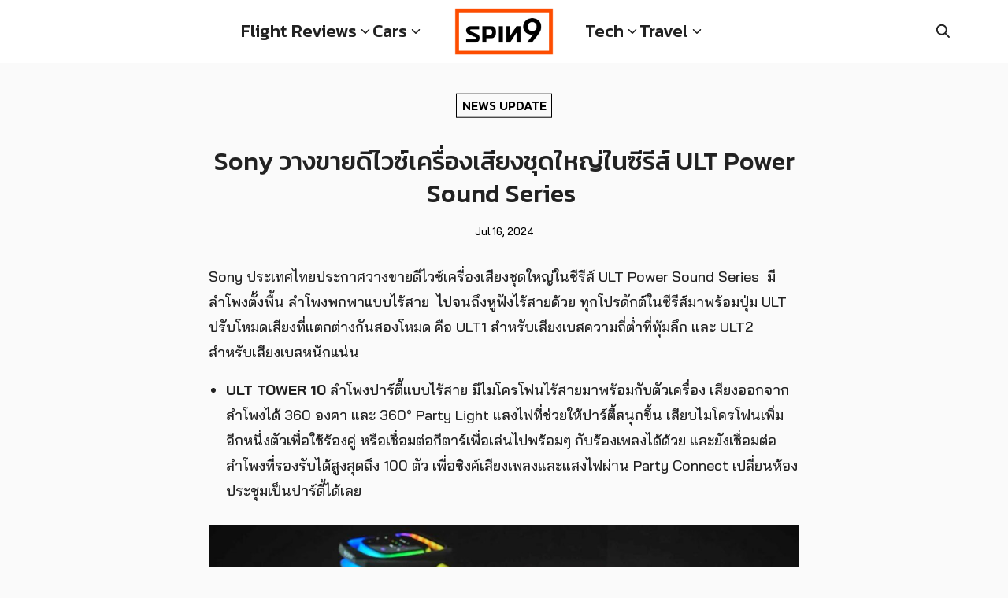

--- FILE ---
content_type: text/html; charset=UTF-8
request_url: https://spin9.me/2024/07/16/sony-ult-power-sound-series-th-prices/
body_size: 13961
content:
<!DOCTYPE html><html lang="en-US"><head><meta charset="UTF-8"><meta name="viewport" content="width=device-width, initial-scale=1"><link rel="profile" href="http://gmpg.org/xfn/11"><meta name='robots' content='index, follow, max-image-preview:large, max-snippet:-1, max-video-preview:-1' /><style>img:is([sizes="auto" i], [sizes^="auto," i]) { contain-intrinsic-size: 3000px 1500px }</style> <script defer id="google_gtagjs-js-consent-mode-data-layer" src="[data-uri]"></script> <title>Sony วางขายดีไวซ์เครื่องเสียงชุดใหญ่ในซีรีส์ ULT Power Sound Series </title><meta name="description" content="Sony ประเทศไทยประกาศวางขายดีไวซ์เครื่องเสียงชุดใหญ่ในซีรีส์ ULT Power Sound Series  มีลำโพงตั้งพื้น ลำโพงพกพาแบบไร้สาย  ไปจนถึงหูฟังไร้สายด้วย ทุกโปรดักต์ในซีรีส์มาพร้อมปุ่ม ULT ปรับโหมดเสียงที่แตกต่างกันสองโหมด คือ ULT1 สำหรับเสียงเบสความถี่ต่ำที่ทุ้มลึก และ ULT2 สำหรับเสียงเบสหนักแน่น" /><link rel="canonical" href="https://spin9.me/2024/07/16/sony-ult-power-sound-series-th-prices/" /><meta property="og:locale" content="en_US" /><meta property="og:type" content="article" /><meta property="og:title" content="Sony วางขายดีไวซ์เครื่องเสียงชุดใหญ่ในซีรีส์ ULT Power Sound Series " /><meta property="og:description" content="Sony ประเทศไทยประกาศวางขายดีไวซ์เครื่องเสียงชุดใหญ่ในซีรีส์ ULT Power Sound Series  มีลำโพงตั้งพื้น ลำโพงพกพาแบบไร้สาย  ไปจนถึงหูฟังไร้สายด้วย ทุกโปรดักต์ในซีรีส์มาพร้อมปุ่ม ULT ปรับโหมดเสียงที่แตกต่างกันสองโหมด คือ ULT1 สำหรับเสียงเบสความถี่ต่ำที่ทุ้มลึก และ ULT2 สำหรับเสียงเบสหนักแน่น" /><meta property="og:url" content="https://spin9.me/2024/07/16/sony-ult-power-sound-series-th-prices/" /><meta property="og:site_name" content="spin9.me" /><meta property="article:published_time" content="2024-07-16T11:39:20+00:00" /><meta property="article:modified_time" content="2024-07-16T11:39:21+00:00" /><meta property="og:image" content="https://spin9.me/wp-content/uploads/2024/07/Pic_Sony-ULT-Power-SOUND-Massive-Bass.-Ultimate-Vibe-05.jpg" /><meta property="og:image:width" content="1800" /><meta property="og:image:height" content="1200" /><meta property="og:image:type" content="image/jpeg" /><meta name="author" content="Content Editor" /><meta name="twitter:label1" content="Written by" /><meta name="twitter:data1" content="Content Editor" /><meta name="twitter:label2" content="Est. reading time" /><meta name="twitter:data2" content="2 minutes" /> <script type="application/ld+json" class="yoast-schema-graph">{"@context":"https://schema.org","@graph":[{"@type":"Article","@id":"https://spin9.me/2024/07/16/sony-ult-power-sound-series-th-prices/#article","isPartOf":{"@id":"https://spin9.me/2024/07/16/sony-ult-power-sound-series-th-prices/"},"author":{"name":"Content Editor","@id":"https://spin9.me/#/schema/person/510ed0ca35d0e096b650f4817a760adc"},"headline":"Sony วางขายดีไวซ์เครื่องเสียงชุดใหญ่ในซีรีส์ ULT Power Sound Series ","datePublished":"2024-07-16T11:39:20+00:00","dateModified":"2024-07-16T11:39:21+00:00","mainEntityOfPage":{"@id":"https://spin9.me/2024/07/16/sony-ult-power-sound-series-th-prices/"},"wordCount":58,"publisher":{"@id":"https://spin9.me/#organization"},"image":{"@id":"https://spin9.me/2024/07/16/sony-ult-power-sound-series-th-prices/#primaryimage"},"thumbnailUrl":"https://spin9.me/wp-content/uploads/2024/07/Pic_Sony-ULT-Power-SOUND-Massive-Bass.-Ultimate-Vibe-05.jpg","keywords":["Sony","ULT Power Sound Series"],"articleSection":["News Update","Press Release","tech"],"inLanguage":"en-US"},{"@type":"WebPage","@id":"https://spin9.me/2024/07/16/sony-ult-power-sound-series-th-prices/","url":"https://spin9.me/2024/07/16/sony-ult-power-sound-series-th-prices/","name":"Sony วางขายดีไวซ์เครื่องเสียงชุดใหญ่ในซีรีส์ ULT Power Sound Series ","isPartOf":{"@id":"https://spin9.me/#website"},"primaryImageOfPage":{"@id":"https://spin9.me/2024/07/16/sony-ult-power-sound-series-th-prices/#primaryimage"},"image":{"@id":"https://spin9.me/2024/07/16/sony-ult-power-sound-series-th-prices/#primaryimage"},"thumbnailUrl":"https://spin9.me/wp-content/uploads/2024/07/Pic_Sony-ULT-Power-SOUND-Massive-Bass.-Ultimate-Vibe-05.jpg","datePublished":"2024-07-16T11:39:20+00:00","dateModified":"2024-07-16T11:39:21+00:00","description":"Sony ประเทศไทยประกาศวางขายดีไวซ์เครื่องเสียงชุดใหญ่ในซีรีส์ ULT Power Sound Series  มีลำโพงตั้งพื้น ลำโพงพกพาแบบไร้สาย  ไปจนถึงหูฟังไร้สายด้วย ทุกโปรดักต์ในซีรีส์มาพร้อมปุ่ม ULT ปรับโหมดเสียงที่แตกต่างกันสองโหมด คือ ULT1 สำหรับเสียงเบสความถี่ต่ำที่ทุ้มลึก และ ULT2 สำหรับเสียงเบสหนักแน่น","breadcrumb":{"@id":"https://spin9.me/2024/07/16/sony-ult-power-sound-series-th-prices/#breadcrumb"},"inLanguage":"en-US","potentialAction":[{"@type":"ReadAction","target":["https://spin9.me/2024/07/16/sony-ult-power-sound-series-th-prices/"]}]},{"@type":"ImageObject","inLanguage":"en-US","@id":"https://spin9.me/2024/07/16/sony-ult-power-sound-series-th-prices/#primaryimage","url":"https://spin9.me/wp-content/uploads/2024/07/Pic_Sony-ULT-Power-SOUND-Massive-Bass.-Ultimate-Vibe-05.jpg","contentUrl":"https://spin9.me/wp-content/uploads/2024/07/Pic_Sony-ULT-Power-SOUND-Massive-Bass.-Ultimate-Vibe-05.jpg","width":1800,"height":1200},{"@type":"BreadcrumbList","@id":"https://spin9.me/2024/07/16/sony-ult-power-sound-series-th-prices/#breadcrumb","itemListElement":[{"@type":"ListItem","position":1,"name":"Home","item":"https://spin9.me/"},{"@type":"ListItem","position":2,"name":"Sony วางขายดีไวซ์เครื่องเสียงชุดใหญ่ในซีรีส์ ULT Power Sound Series "}]},{"@type":"WebSite","@id":"https://spin9.me/#website","url":"https://spin9.me/","name":"spin9.me","description":"tech.lifestyle.travel","publisher":{"@id":"https://spin9.me/#organization"},"potentialAction":[{"@type":"SearchAction","target":{"@type":"EntryPoint","urlTemplate":"https://spin9.me/?s={search_term_string}"},"query-input":{"@type":"PropertyValueSpecification","valueRequired":true,"valueName":"search_term_string"}}],"inLanguage":"en-US"},{"@type":"Organization","@id":"https://spin9.me/#organization","name":"spin9.me","url":"https://spin9.me/","logo":{"@type":"ImageObject","inLanguage":"en-US","@id":"https://spin9.me/#/schema/logo/image/","url":"https://spin9.me/wp-content/uploads/2021/12/spin9og.jpg","contentUrl":"https://spin9.me/wp-content/uploads/2021/12/spin9og.jpg","width":1500,"height":785,"caption":"spin9.me"},"image":{"@id":"https://spin9.me/#/schema/logo/image/"}},{"@type":"Person","@id":"https://spin9.me/#/schema/person/510ed0ca35d0e096b650f4817a760adc","name":"Content Editor","image":{"@type":"ImageObject","inLanguage":"en-US","@id":"https://spin9.me/#/schema/person/image/","url":"https://secure.gravatar.com/avatar/7527366d1e40de2874884aab9a7c69f6c25f1223ae6e96fa25376b2c53403ba3?s=96&d=mm&r=g","contentUrl":"https://secure.gravatar.com/avatar/7527366d1e40de2874884aab9a7c69f6c25f1223ae6e96fa25376b2c53403ba3?s=96&d=mm&r=g","caption":"Content Editor"}}]}</script> <link rel='dns-prefetch' href='//www.googletagmanager.com' /><link rel='dns-prefetch' href='//pagead2.googlesyndication.com' /><link rel="alternate" type="application/rss+xml" title="spin9.me &raquo; Sony วางขายดีไวซ์เครื่องเสียงชุดใหญ่ในซีรีส์ ULT Power Sound Series  Comments Feed" href="https://spin9.me/2024/07/16/sony-ult-power-sound-series-th-prices/feed/" /> <script defer src="[data-uri]"></script> <style id='wp-emoji-styles-inline-css' type='text/css'>img.wp-smiley, img.emoji {
		display: inline !important;
		border: none !important;
		box-shadow: none !important;
		height: 1em !important;
		width: 1em !important;
		margin: 0 0.07em !important;
		vertical-align: -0.1em !important;
		background: none !important;
		padding: 0 !important;
	}</style><link rel='stylesheet' id='wp-block-library-css' href='https://spin9.me/wp-includes/css/dist/block-library/style.min.css?ver=6.8.2' type='text/css' media='all' /><style id='global-styles-inline-css' type='text/css'>:root{--wp--preset--aspect-ratio--square: 1;--wp--preset--aspect-ratio--4-3: 4/3;--wp--preset--aspect-ratio--3-4: 3/4;--wp--preset--aspect-ratio--3-2: 3/2;--wp--preset--aspect-ratio--2-3: 2/3;--wp--preset--aspect-ratio--16-9: 16/9;--wp--preset--aspect-ratio--9-16: 9/16;--wp--preset--color--black: #000000;--wp--preset--color--cyan-bluish-gray: #abb8c3;--wp--preset--color--white: #ffffff;--wp--preset--color--pale-pink: #f78da7;--wp--preset--color--vivid-red: #cf2e2e;--wp--preset--color--luminous-vivid-orange: #ff6900;--wp--preset--color--luminous-vivid-amber: #fcb900;--wp--preset--color--light-green-cyan: #7bdcb5;--wp--preset--color--vivid-green-cyan: #00d084;--wp--preset--color--pale-cyan-blue: #8ed1fc;--wp--preset--color--vivid-cyan-blue: #0693e3;--wp--preset--color--vivid-purple: #9b51e0;--wp--preset--color--color-1: #000000;--wp--preset--color--color-2: #ff4d00;--wp--preset--color--color-3: #0047ab;--wp--preset--color--color-4: #ffffff;--wp--preset--color--color-5: #fafafa;--wp--preset--color--color-6: #333;--wp--preset--color--text-1: #222222;--wp--preset--color--text-2: #000000;--wp--preset--color--bg-1: #fafafa;--wp--preset--color--bg-2: #f5f5f7;--wp--preset--color--border-1: #d5d5d7;--wp--preset--color--border-2: #e5e5e7;--wp--preset--gradient--vivid-cyan-blue-to-vivid-purple: linear-gradient(135deg,rgba(6,147,227,1) 0%,rgb(155,81,224) 100%);--wp--preset--gradient--light-green-cyan-to-vivid-green-cyan: linear-gradient(135deg,rgb(122,220,180) 0%,rgb(0,208,130) 100%);--wp--preset--gradient--luminous-vivid-amber-to-luminous-vivid-orange: linear-gradient(135deg,rgba(252,185,0,1) 0%,rgba(255,105,0,1) 100%);--wp--preset--gradient--luminous-vivid-orange-to-vivid-red: linear-gradient(135deg,rgba(255,105,0,1) 0%,rgb(207,46,46) 100%);--wp--preset--gradient--very-light-gray-to-cyan-bluish-gray: linear-gradient(135deg,rgb(238,238,238) 0%,rgb(169,184,195) 100%);--wp--preset--gradient--cool-to-warm-spectrum: linear-gradient(135deg,rgb(74,234,220) 0%,rgb(151,120,209) 20%,rgb(207,42,186) 40%,rgb(238,44,130) 60%,rgb(251,105,98) 80%,rgb(254,248,76) 100%);--wp--preset--gradient--blush-light-purple: linear-gradient(135deg,rgb(255,206,236) 0%,rgb(152,150,240) 100%);--wp--preset--gradient--blush-bordeaux: linear-gradient(135deg,rgb(254,205,165) 0%,rgb(254,45,45) 50%,rgb(107,0,62) 100%);--wp--preset--gradient--luminous-dusk: linear-gradient(135deg,rgb(255,203,112) 0%,rgb(199,81,192) 50%,rgb(65,88,208) 100%);--wp--preset--gradient--pale-ocean: linear-gradient(135deg,rgb(255,245,203) 0%,rgb(182,227,212) 50%,rgb(51,167,181) 100%);--wp--preset--gradient--electric-grass: linear-gradient(135deg,rgb(202,248,128) 0%,rgb(113,206,126) 100%);--wp--preset--gradient--midnight: linear-gradient(135deg,rgb(2,3,129) 0%,rgb(40,116,252) 100%);--wp--preset--font-size--small: 13px;--wp--preset--font-size--medium: 20px;--wp--preset--font-size--large: 36px;--wp--preset--font-size--x-large: 42px;--wp--preset--spacing--20: 0.44rem;--wp--preset--spacing--30: 0.67rem;--wp--preset--spacing--40: 1rem;--wp--preset--spacing--50: 1.5rem;--wp--preset--spacing--60: 2.25rem;--wp--preset--spacing--70: 3.38rem;--wp--preset--spacing--80: 5.06rem;--wp--preset--shadow--natural: 6px 6px 9px rgba(0, 0, 0, 0.2);--wp--preset--shadow--deep: 12px 12px 50px rgba(0, 0, 0, 0.4);--wp--preset--shadow--sharp: 6px 6px 0px rgba(0, 0, 0, 0.2);--wp--preset--shadow--outlined: 6px 6px 0px -3px rgba(255, 255, 255, 1), 6px 6px rgba(0, 0, 0, 1);--wp--preset--shadow--crisp: 6px 6px 0px rgba(0, 0, 0, 1);}:where(.is-layout-flex){gap: 0.5em;}:where(.is-layout-grid){gap: 0.5em;}body .is-layout-flex{display: flex;}.is-layout-flex{flex-wrap: wrap;align-items: center;}.is-layout-flex > :is(*, div){margin: 0;}body .is-layout-grid{display: grid;}.is-layout-grid > :is(*, div){margin: 0;}:where(.wp-block-columns.is-layout-flex){gap: 2em;}:where(.wp-block-columns.is-layout-grid){gap: 2em;}:where(.wp-block-post-template.is-layout-flex){gap: 1.25em;}:where(.wp-block-post-template.is-layout-grid){gap: 1.25em;}.has-black-color{color: var(--wp--preset--color--black) !important;}.has-cyan-bluish-gray-color{color: var(--wp--preset--color--cyan-bluish-gray) !important;}.has-white-color{color: var(--wp--preset--color--white) !important;}.has-pale-pink-color{color: var(--wp--preset--color--pale-pink) !important;}.has-vivid-red-color{color: var(--wp--preset--color--vivid-red) !important;}.has-luminous-vivid-orange-color{color: var(--wp--preset--color--luminous-vivid-orange) !important;}.has-luminous-vivid-amber-color{color: var(--wp--preset--color--luminous-vivid-amber) !important;}.has-light-green-cyan-color{color: var(--wp--preset--color--light-green-cyan) !important;}.has-vivid-green-cyan-color{color: var(--wp--preset--color--vivid-green-cyan) !important;}.has-pale-cyan-blue-color{color: var(--wp--preset--color--pale-cyan-blue) !important;}.has-vivid-cyan-blue-color{color: var(--wp--preset--color--vivid-cyan-blue) !important;}.has-vivid-purple-color{color: var(--wp--preset--color--vivid-purple) !important;}.has-black-background-color{background-color: var(--wp--preset--color--black) !important;}.has-cyan-bluish-gray-background-color{background-color: var(--wp--preset--color--cyan-bluish-gray) !important;}.has-white-background-color{background-color: var(--wp--preset--color--white) !important;}.has-pale-pink-background-color{background-color: var(--wp--preset--color--pale-pink) !important;}.has-vivid-red-background-color{background-color: var(--wp--preset--color--vivid-red) !important;}.has-luminous-vivid-orange-background-color{background-color: var(--wp--preset--color--luminous-vivid-orange) !important;}.has-luminous-vivid-amber-background-color{background-color: var(--wp--preset--color--luminous-vivid-amber) !important;}.has-light-green-cyan-background-color{background-color: var(--wp--preset--color--light-green-cyan) !important;}.has-vivid-green-cyan-background-color{background-color: var(--wp--preset--color--vivid-green-cyan) !important;}.has-pale-cyan-blue-background-color{background-color: var(--wp--preset--color--pale-cyan-blue) !important;}.has-vivid-cyan-blue-background-color{background-color: var(--wp--preset--color--vivid-cyan-blue) !important;}.has-vivid-purple-background-color{background-color: var(--wp--preset--color--vivid-purple) !important;}.has-black-border-color{border-color: var(--wp--preset--color--black) !important;}.has-cyan-bluish-gray-border-color{border-color: var(--wp--preset--color--cyan-bluish-gray) !important;}.has-white-border-color{border-color: var(--wp--preset--color--white) !important;}.has-pale-pink-border-color{border-color: var(--wp--preset--color--pale-pink) !important;}.has-vivid-red-border-color{border-color: var(--wp--preset--color--vivid-red) !important;}.has-luminous-vivid-orange-border-color{border-color: var(--wp--preset--color--luminous-vivid-orange) !important;}.has-luminous-vivid-amber-border-color{border-color: var(--wp--preset--color--luminous-vivid-amber) !important;}.has-light-green-cyan-border-color{border-color: var(--wp--preset--color--light-green-cyan) !important;}.has-vivid-green-cyan-border-color{border-color: var(--wp--preset--color--vivid-green-cyan) !important;}.has-pale-cyan-blue-border-color{border-color: var(--wp--preset--color--pale-cyan-blue) !important;}.has-vivid-cyan-blue-border-color{border-color: var(--wp--preset--color--vivid-cyan-blue) !important;}.has-vivid-purple-border-color{border-color: var(--wp--preset--color--vivid-purple) !important;}.has-vivid-cyan-blue-to-vivid-purple-gradient-background{background: var(--wp--preset--gradient--vivid-cyan-blue-to-vivid-purple) !important;}.has-light-green-cyan-to-vivid-green-cyan-gradient-background{background: var(--wp--preset--gradient--light-green-cyan-to-vivid-green-cyan) !important;}.has-luminous-vivid-amber-to-luminous-vivid-orange-gradient-background{background: var(--wp--preset--gradient--luminous-vivid-amber-to-luminous-vivid-orange) !important;}.has-luminous-vivid-orange-to-vivid-red-gradient-background{background: var(--wp--preset--gradient--luminous-vivid-orange-to-vivid-red) !important;}.has-very-light-gray-to-cyan-bluish-gray-gradient-background{background: var(--wp--preset--gradient--very-light-gray-to-cyan-bluish-gray) !important;}.has-cool-to-warm-spectrum-gradient-background{background: var(--wp--preset--gradient--cool-to-warm-spectrum) !important;}.has-blush-light-purple-gradient-background{background: var(--wp--preset--gradient--blush-light-purple) !important;}.has-blush-bordeaux-gradient-background{background: var(--wp--preset--gradient--blush-bordeaux) !important;}.has-luminous-dusk-gradient-background{background: var(--wp--preset--gradient--luminous-dusk) !important;}.has-pale-ocean-gradient-background{background: var(--wp--preset--gradient--pale-ocean) !important;}.has-electric-grass-gradient-background{background: var(--wp--preset--gradient--electric-grass) !important;}.has-midnight-gradient-background{background: var(--wp--preset--gradient--midnight) !important;}.has-small-font-size{font-size: var(--wp--preset--font-size--small) !important;}.has-medium-font-size{font-size: var(--wp--preset--font-size--medium) !important;}.has-large-font-size{font-size: var(--wp--preset--font-size--large) !important;}.has-x-large-font-size{font-size: var(--wp--preset--font-size--x-large) !important;}
:where(.wp-block-post-template.is-layout-flex){gap: 1.25em;}:where(.wp-block-post-template.is-layout-grid){gap: 1.25em;}
:where(.wp-block-columns.is-layout-flex){gap: 2em;}:where(.wp-block-columns.is-layout-grid){gap: 2em;}
:root :where(.wp-block-pullquote){font-size: 1.5em;line-height: 1.6;}</style><link rel='stylesheet' id='atw-posts-style-sheet-css' href='https://spin9.me/wp-content/plugins/show-posts/atw-posts-style.min.css?ver=1.8.1' type='text/css' media='all' /><link rel='stylesheet' id='p-m-css' href='https://spin9.me/wp-content/cache/autoptimize/css/autoptimize_single_68f68ef80b8a42e296416b6c3e08d2b6.css?ver=3.4.5' type='text/css' media='all' /><link rel='stylesheet' id='p-d-css' href='https://spin9.me/wp-content/cache/autoptimize/css/autoptimize_single_4e1580e4f829a7dbec4fab1689638617.css?ver=3.4.5' type='text/css' media='(min-width: 1024px)' />  <script defer type="text/javascript" src="https://www.googletagmanager.com/gtag/js?id=G-YP3S7FB536" id="google_gtagjs-js"></script> <script defer id="google_gtagjs-js-after" src="[data-uri]"></script> <link rel="https://api.w.org/" href="https://spin9.me/wp-json/" /><link rel="alternate" title="JSON" type="application/json" href="https://spin9.me/wp-json/wp/v2/posts/10970" /><link rel="EditURI" type="application/rsd+xml" title="RSD" href="https://spin9.me/xmlrpc.php?rsd" /><meta name="generator" content="WordPress 6.8.2" /><link rel='shortlink' href='https://spin9.me/?p=10970' /><link rel="alternate" title="oEmbed (JSON)" type="application/json+oembed" href="https://spin9.me/wp-json/oembed/1.0/embed?url=https%3A%2F%2Fspin9.me%2F2024%2F07%2F16%2Fsony-ult-power-sound-series-th-prices%2F" /><link rel="alternate" title="oEmbed (XML)" type="text/xml+oembed" href="https://spin9.me/wp-json/oembed/1.0/embed?url=https%3A%2F%2Fspin9.me%2F2024%2F07%2F16%2Fsony-ult-power-sound-series-th-prices%2F&#038;format=xml" /><meta name="generator" content="Site Kit by Google 1.160.1" /><link rel="preconnect" href="https://fonts.googleapis.com"><link rel="preconnect" href="https://fonts.gstatic.com" crossorigin><link href="https://fonts.googleapis.com/css2?family=Bai Jamjuree:wght@500;700&display=swap" rel="stylesheet"><link rel="preconnect" href="https://fonts.googleapis.com"><link rel="preconnect" href="https://fonts.gstatic.com" crossorigin><link href="https://fonts.googleapis.com/css2?family=Kanit:wght@500&display=swap" rel="stylesheet"><style id="plant-css" type="text/css">:root{--s-body:"Bai Jamjuree"}:root{--s-heading:"Kanit";--s-heading-weight:500}html{scroll-padding-top:calc(var(--s-head-height) + var(--s-topbar-height,0))}.site-header,div.top-bar{position:fixed}.site-header.active{filter:drop-shadow(var(--s-shadow-2))}.site-header-space{margin-bottom:var(--s-space)}body.home.page .site-header-space{margin-bottom:0}.entry-pic{padding-top: 52.5%}</style><meta name="google-adsense-platform-account" content="ca-host-pub-2644536267352236"><meta name="google-adsense-platform-domain" content="sitekit.withgoogle.com">  <script type="text/javascript" async="async" src="https://pagead2.googlesyndication.com/pagead/js/adsbygoogle.js?client=ca-pub-2263978349994359&amp;host=ca-host-pub-2644536267352236" crossorigin="anonymous"></script> <link rel="icon" href="https://spin9.me/wp-content/uploads/2025/08/cropped-favicon-32x32.png" sizes="32x32" /><link rel="icon" href="https://spin9.me/wp-content/uploads/2025/08/cropped-favicon-192x192.png" sizes="192x192" /><link rel="apple-touch-icon" href="https://spin9.me/wp-content/uploads/2025/08/cropped-favicon-180x180.png" /><meta name="msapplication-TileImage" content="https://spin9.me/wp-content/uploads/2025/08/cropped-favicon-270x270.png" /><style type="text/css" id="wp-custom-css">.site-header a {
	font-size:22px;
}

.site-header .sub-menu a {
	font-size:15px;
}

.site-header .sub-menu:before {
	display:none;
}

.current-menu-item, .current-menu-ancestor, .current_page_item, .current_page_ancestor, .current-post-parent, .current-post-ancestor {
	font-weight:inherit;
}

figure {
	margin-bottom:10px!important;
}

.single_cats {
	display:none;
}

#s {
	border:none;
	border-radius:0;
	font-size:15px;
	text-align:center;
	font-family:var(--s-heading);
	color:#000;
}

.single_tags a {
	border-radius:0;
	text-transform:uppercase!important;
} 

.s-content:hover .entry-pic img {
	transform:scale(1); 
}

.single-cat a {
	background:transparent!important;
	color:var(--s-text-2)!important;
	border:1px solid var(--s-text-2);
	border-radius:0!important;
		text-transform:uppercase!important;
}

@media only screen and (max-width:1024px) {
	.-m2 .s-content-card .entry-title {
	font-size:15px!important;
}
}

@media only screen and (min-width: 1024px) {
  .nav-toggle {
	visibility:hidden!important;
}
}</style><style id="kirki-inline-styles">@media (max-width: 719px){.site-title{font-size:20px;}.site-branding img, .site-branding svg{height:40px;}.s_social svg{width:26px;}:root{--s-head-height:60px;}}@media (min-width: 720px) and (max-width: 1023px){.site-title{font-size:24px;}.site-branding img, .site-branding svg{height:45px;}.s_social svg{width:24px;}:root{--s-head-height:60px;}}@media (min-width: 1024px){.site-title{font-size:24px;}.site-branding img, .site-branding svg{height:60px;}.s_social svg{width:24px;}:root{--s-head-height:80px;}}.site-title{font-weight:var(--s-heading-weight);}:root{--s-color-1:#000000;--s-color-2:#ff4d00;--s-color-3:#0047ab;--s-color-4:#ffffff;--s-color-5:#fafafa;--s-color-6:#333;--s-text-2:#000000;--s-bg-1:#fafafa;--s-heading-weight:500;--s-head-bg:#ffffff;--s-head-hover:#000000;--s-nav-width:380px;--s-nav-bg:#ffffff;--s-nav-text:#000000;--s-nav-hover:#000000;}body{font-weight:500;}strong{font-weight:700;}.single-related, .single-related .entry-info-overlap{background:#fafafa;}.single-related .s-content:hover h2 a{color:#000000;}@media (min-width: 720px){body.single{--s-content-width:750px;}}</style><style type="text/css" id="c4wp-checkout-css">.woocommerce-checkout .c4wp_captcha_field {
						margin-bottom: 10px;
						margin-top: 15px;
						position: relative;
						display: inline-block;
					}</style><style type="text/css" id="c4wp-v3-lp-form-css">.login #login, .login #lostpasswordform {
					min-width: 350px !important;
				}
				.wpforms-field-c4wp iframe {
					width: 100% !important;
				}</style></head><body class="wp-singular post-template-default single single-post postid-10970 single-format-standard wp-custom-logo wp-theme-plant3"> <a class="skip-link screen-reader-text" href="#content">Skip to content</a><div id="page" class="site site-page"><style>:root {
        --s-logo-space: 2.5rem;
    }

    .nav-inline {
        flex: 1;
    }

    .nav-left {
        justify-content: flex-end;
        padding-right: var(--s-logo-space);
    }

    .nav-right {
        justify-content: flex-start;
        padding-left: var(--s-logo-space);
    }

    .site-header.active {
        top: 0;
    }</style><header id="masthead" class="site-header"><div class="s-container"><div class="site-action -left"><div class="nav-toggle"><em></em></div></div><nav class="nav-panel nav-inline nav-left _desktop"><div class="menu-left-menu-container"><ul id="menu-left-menu" class="s-nav"><li id="menu-item-2191" class="menu-item menu-item-type-taxonomy menu-item-object-category menu-item-has-children menu-item-2191"><a href="https://spin9.me/category/flight-review/">Flight Reviews</a><ul class="sub-menu"><li id="menu-item-8276" class="menu-item menu-item-type-taxonomy menu-item-object-category menu-item-8276"><a href="https://spin9.me/category/flight-review/airport-and-lounge/">Airport and Lounge</a></li><li id="menu-item-8278" class="menu-item menu-item-type-taxonomy menu-item-object-category menu-item-8278"><a href="https://spin9.me/category/flight-review/business-class/">Business Class</a></li><li id="menu-item-8282" class="menu-item menu-item-type-taxonomy menu-item-object-category menu-item-8282"><a href="https://spin9.me/category/flight-review/first-class/">First Class</a></li><li id="menu-item-8280" class="menu-item menu-item-type-taxonomy menu-item-object-category menu-item-8280"><a href="https://spin9.me/category/flight-review/economy-class/">Economy Class</a></li><li id="menu-item-8281" class="menu-item menu-item-type-taxonomy menu-item-object-category menu-item-8281"><a href="https://spin9.me/category/flight-review/exclusive/">Exclusive</a></li></ul></li><li id="menu-item-798" class="menu-item menu-item-type-taxonomy menu-item-object-category menu-item-has-children menu-item-798"><a href="https://spin9.me/category/cars/">Cars</a><ul class="sub-menu"><li id="menu-item-8289" class="menu-item menu-item-type-taxonomy menu-item-object-category menu-item-8289"><a href="https://spin9.me/category/cars/auto-news/">Auto News</a></li><li id="menu-item-8290" class="menu-item menu-item-type-taxonomy menu-item-object-category menu-item-8290"><a href="https://spin9.me/category/cars/cars-review/">Cars Review</a></li></ul></li></ul></div></nav><div class="site-branding -center"> <a href="https://spin9.me/" class="custom-logo-link" rel="home"><img width="1664" height="794" src="https://spin9.me/wp-content/uploads/2025/01/spin9logo.webp" class="custom-logo" alt="spin9.me" decoding="async" fetchpriority="high" srcset="https://spin9.me/wp-content/uploads/2025/01/spin9logo.webp 1664w, https://spin9.me/wp-content/uploads/2025/01/spin9logo-300x143.webp 300w, https://spin9.me/wp-content/uploads/2025/01/spin9logo-1024x489.webp 1024w, https://spin9.me/wp-content/uploads/2025/01/spin9logo-768x366.webp 768w, https://spin9.me/wp-content/uploads/2025/01/spin9logo-1536x733.webp 1536w" sizes="(max-width: 1664px) 100vw, 1664px" /></a></div><nav class="nav-panel nav-inline nav-right _desktop"><div class="menu-right-menu-container"><ul id="menu-right-menu" class="s-nav"><li id="menu-item-14785" class="menu-item menu-item-type-taxonomy menu-item-object-category menu-item-has-children menu-item-14785"><a href="https://spin9.me/category/tech/">Tech</a><ul class="sub-menu"><li id="menu-item-14786" class="menu-item menu-item-type-taxonomy menu-item-object-category menu-item-14786"><a href="https://spin9.me/category/tech/apple/">Apple</a></li><li id="menu-item-14787" class="menu-item menu-item-type-taxonomy menu-item-object-category menu-item-14787"><a href="https://spin9.me/category/tech/computer-and-gadget/">Computer and Gadget</a></li></ul></li><li id="menu-item-14788" class="menu-item menu-item-type-taxonomy menu-item-object-category menu-item-has-children menu-item-14788"><a href="https://spin9.me/category/travel/">Travel</a><ul class="sub-menu"><li id="menu-item-14789" class="menu-item menu-item-type-taxonomy menu-item-object-category menu-item-14789"><a href="https://spin9.me/category/travel/hotel-review/">Hotel Review</a></li><li id="menu-item-14790" class="menu-item menu-item-type-taxonomy menu-item-object-category menu-item-14790"><a href="https://spin9.me/category/travel/home/">Lifestyle &#8211; Home</a></li><li id="menu-item-14791" class="menu-item menu-item-type-taxonomy menu-item-object-category menu-item-14791"><a href="https://spin9.me/category/travel/tips-tricks/">Tips &amp; Tricks</a></li></ul></li></ul></div></nav><div class="site-action -right"><div class="search-toggle search-toggle-icon"></div></div></div></header><nav class="nav-panel "><div class="nav-toggle nav-close"><em></em></div><div class="menu-mobile-menu-container"><ul id="menu-mobile-menu" class="menu"><li id="menu-item-14849" class="menu-item menu-item-type-taxonomy menu-item-object-category menu-item-has-children menu-item-14849"><a href="https://spin9.me/category/cars/">Cars</a><ul class="sub-menu"><li id="menu-item-14850" class="menu-item menu-item-type-taxonomy menu-item-object-category menu-item-14850"><a href="https://spin9.me/category/cars/auto-news/">Auto News</a></li><li id="menu-item-14851" class="menu-item menu-item-type-taxonomy menu-item-object-category menu-item-14851"><a href="https://spin9.me/category/cars/cars-review/">Cars Review</a></li><li id="menu-item-14852" class="menu-item menu-item-type-taxonomy menu-item-object-category menu-item-14852"><a href="https://spin9.me/category/cars/ev/">EV</a></li></ul></li><li id="menu-item-14853" class="menu-item menu-item-type-taxonomy menu-item-object-category menu-item-has-children menu-item-14853"><a href="https://spin9.me/category/flight-review/">Flight Review</a><ul class="sub-menu"><li id="menu-item-14854" class="menu-item menu-item-type-taxonomy menu-item-object-category menu-item-14854"><a href="https://spin9.me/category/flight-review/airplane/">Airplane</a></li><li id="menu-item-14855" class="menu-item menu-item-type-taxonomy menu-item-object-category menu-item-14855"><a href="https://spin9.me/category/flight-review/airport-and-lounge/">Airport and Lounge</a></li><li id="menu-item-14856" class="menu-item menu-item-type-taxonomy menu-item-object-category menu-item-14856"><a href="https://spin9.me/category/flight-review/budget/">Budget</a></li><li id="menu-item-14857" class="menu-item menu-item-type-taxonomy menu-item-object-category menu-item-14857"><a href="https://spin9.me/category/flight-review/business-class/">Business Class</a></li><li id="menu-item-14858" class="menu-item menu-item-type-taxonomy menu-item-object-category menu-item-14858"><a href="https://spin9.me/category/flight-review/economy-class/">Economy Class</a></li><li id="menu-item-14859" class="menu-item menu-item-type-taxonomy menu-item-object-category menu-item-14859"><a href="https://spin9.me/category/flight-review/premium-economy/">Premium Economy</a></li></ul></li><li id="menu-item-14861" class="menu-item menu-item-type-taxonomy menu-item-object-category menu-item-has-children menu-item-14861"><a href="https://spin9.me/category/tech/">Tech</a><ul class="sub-menu"><li id="menu-item-14862" class="menu-item menu-item-type-taxonomy menu-item-object-category menu-item-14862"><a href="https://spin9.me/category/tech/apple/">Apple</a></li><li id="menu-item-14863" class="menu-item menu-item-type-taxonomy menu-item-object-category menu-item-14863"><a href="https://spin9.me/category/tech/computer-and-gadget/">Computer and Gadget</a></li><li id="menu-item-14864" class="menu-item menu-item-type-taxonomy menu-item-object-category menu-item-14864"><a href="https://spin9.me/category/tech/mobile-phone/">Mobile Phone</a></li></ul></li><li id="menu-item-14865" class="menu-item menu-item-type-taxonomy menu-item-object-category menu-item-has-children menu-item-14865"><a href="https://spin9.me/category/travel/">Travel</a><ul class="sub-menu"><li id="menu-item-14866" class="menu-item menu-item-type-taxonomy menu-item-object-category menu-item-14866"><a href="https://spin9.me/category/travel/hotel-review/">Hotel Review</a></li><li id="menu-item-14867" class="menu-item menu-item-type-taxonomy menu-item-object-category menu-item-14867"><a href="https://spin9.me/category/travel/home/">Lifestyle &#8211; Home</a></li><li id="menu-item-14868" class="menu-item menu-item-type-taxonomy menu-item-object-category menu-item-14868"><a href="https://spin9.me/category/travel/tips-tricks/">Tips &amp; Tricks</a></li><li id="menu-item-14869" class="menu-item menu-item-type-taxonomy menu-item-object-category menu-item-14869"><a href="https://spin9.me/category/vantage-point/">Vantage Point</a></li></ul></li></ul></div></nav><div class="search-panel"><div class="s-container"><form role="search" method="get" class="search-form" action="https://spin9.me/" ><label class="screen-reader-text" for="s">Search for:</label><input type="search" value="" name="s" id="s" placeholder="ค้นหาเนื้อหา" /></form></div></div><div class="site-header-space"></div><div id="content" class="site-content"><div class="s-container"><main id="main" class="site-main single-main"><style>.title-space {
    height: 24px;
}</style><header class="s-title-minimal text-center"><div class="title-space"></div><div class="single-cat"><div class="posted-cat _h -button"><a href="https://spin9.me/category/news-2/">News Update</a></div></div><h1> Sony วางขายดีไวซ์เครื่องเสียงชุดใหญ่ในซีรีส์ ULT Power Sound Series </h1><div class="entry-meta single-meta"> <span class="posted-on"><time class="entry-date published" datetime="2024-07-16T18:39:20+07:00">Jul 16, 2024</time><time class="updated hide" datetime="2024-07-16T18:39:21+07:00">Jul 16, 2024</time></span></div></header><div class="single-content"><p>Sony ประเทศไทยประกาศวางขายดีไวซ์เครื่องเสียงชุดใหญ่ในซีรีส์ ULT Power Sound Series&nbsp; มีลำโพงตั้งพื้น ลำโพงพกพาแบบไร้สาย&nbsp; ไปจนถึงหูฟังไร้สายด้วย ทุกโปรดักต์ในซีรีส์มาพร้อมปุ่ม ULT ปรับโหมดเสียงที่แตกต่างกันสองโหมด คือ ULT1 สำหรับเสียงเบสความถี่ต่ำที่ทุ้มลึก และ ULT2 สำหรับเสียงเบสหนักแน่น</p><ul class="wp-block-list"><li><strong>ULT TOWER 10</strong> ลำโพงปาร์ตี้แบบไร้สาย มีไมโครโฟนไร้สายมาพร้อมกับตัวเครื่อง เสียงออกจากลำโพงได้ 360 องศา และ 360° Party Light แสงไฟที่ช่วยให้ปาร์ตี้สนุกขึ้น เสียบไมโครโฟนเพิ่มอีกหนึ่งตัวเพื่อใช้ร้องคู่ หรือเชื่อมต่อกีตาร์เพื่อเล่นไปพร้อมๆ กับร้องเพลงได้ด้วย และยังเชื่อมต่อลำโพงที่รองรับได้สูงสุดถึง 100 ตัว เพื่อซิงค์เสียงเพลงและแสงไฟผ่าน Party Connect เปลี่ยนห้องประชุมเป็นปาร์ตี้ได้เลย </li></ul><figure class="wp-block-image size-large"><a href="https://spin9.me/wp-content/uploads/2024/07/Pic_Sony-ULT-Power-SOUND-Massive-Bass.-Ultimate-Vibe-05.jpg"><img decoding="async" width="1024" height="683" src="https://spin9.me/wp-content/uploads/2024/07/Pic_Sony-ULT-Power-SOUND-Massive-Bass.-Ultimate-Vibe-05-1024x683.jpg" alt="" class="wp-image-10971" srcset="https://spin9.me/wp-content/uploads/2024/07/Pic_Sony-ULT-Power-SOUND-Massive-Bass.-Ultimate-Vibe-05-1024x683.jpg 1024w, https://spin9.me/wp-content/uploads/2024/07/Pic_Sony-ULT-Power-SOUND-Massive-Bass.-Ultimate-Vibe-05-300x200.jpg 300w, https://spin9.me/wp-content/uploads/2024/07/Pic_Sony-ULT-Power-SOUND-Massive-Bass.-Ultimate-Vibe-05-768x512.jpg 768w, https://spin9.me/wp-content/uploads/2024/07/Pic_Sony-ULT-Power-SOUND-Massive-Bass.-Ultimate-Vibe-05-1536x1024.jpg 1536w, https://spin9.me/wp-content/uploads/2024/07/Pic_Sony-ULT-Power-SOUND-Massive-Bass.-Ultimate-Vibe-05.jpg 1800w" sizes="(max-width: 1024px) 100vw, 1024px" /></a></figure><p><strong>ULT TOWER 10 วางขายในราคา 37,990 บาท</strong> </p><ul class="wp-block-list"><li><strong>ULT FIELD 7 </strong>เป็นลำโพงไร้สาย ในขนาดที่พกพาได้ ตรวจจับเสียงรบกวน และปรับเปลี่ยนการตั้งค่าเสียงโดยอัตโนมัติ ใช้งานแบตเตอรี่สูงสุด 30 ชั่วโมง รองรับ Quick Charge ใช้ได้นาน 3 ชั่วโมง เมื่อชาร์จไฟ 10 นาที มาตรฐานการกันน้ำและกันฝุ่นระดับ IP67 มีช่องต่อสำหรับกีตาร์ และจ่อไมโครโฟนร้องคาราโอเกะ รุ่นนี้มาพร้อมแสงไฟสร้างบรรยากาศ และเชื่อมลำโพงได้สูงสุด 100 ตัวด้วยเช่นกัน </li></ul><figure class="wp-block-image size-large"><a href="https://spin9.me/wp-content/uploads/2024/07/Pic_Sony-ULT-FIELD-1.jpg"><img decoding="async" width="1024" height="683" src="https://spin9.me/wp-content/uploads/2024/07/Pic_Sony-ULT-FIELD-1-1024x683.jpg" alt="" class="wp-image-10972" srcset="https://spin9.me/wp-content/uploads/2024/07/Pic_Sony-ULT-FIELD-1-1024x683.jpg 1024w, https://spin9.me/wp-content/uploads/2024/07/Pic_Sony-ULT-FIELD-1-300x200.jpg 300w, https://spin9.me/wp-content/uploads/2024/07/Pic_Sony-ULT-FIELD-1-768x512.jpg 768w, https://spin9.me/wp-content/uploads/2024/07/Pic_Sony-ULT-FIELD-1-1536x1024.jpg 1536w, https://spin9.me/wp-content/uploads/2024/07/Pic_Sony-ULT-FIELD-1.jpg 1800w" sizes="(max-width: 1024px) 100vw, 1024px" /></a></figure><p><strong>ULT FIELD 7 วางขายในราคา 16,990 บาท</strong></p><ul class="wp-block-list"><li><strong>ULT FIELD 1 </strong>ลำโพงไร้สายขนาดเล็กสุด ใช้งานได้นานสูงสุด 12 ชั่วโมง   กันน้ำกันฝุ่น IP67 มีไมโครโฟนในตัว สามารถใช้งานโทรศัพท์แบบแฮนด์ฟรีผ่านตัวลำโพง และใช้เทคโนโลยี Echo Canceling เพื่อการใช้งานโทรศัพท์มีเสียงคมชัดยิ่งขึ้นได้</li></ul><p><strong>ULT FIELD 1 มีให้เลือก 4 สี ดำ ขาวออฟไวท์ สีเทาเขียว (forest gray) และ สีส้ม วางขายในราคา 4,990 บาท </strong></p><ul class="wp-block-list"><li><strong>ULT WEAR</strong> หูฟังเฮดโฟนไร้สาย ไดรเวอร์ยูนิตขนาด 40 มิลลิเมตร ขับเคลื่อนด้วยขุมพลัง Integrated Processor V1 แบบเดียวกับในหูฟังโซนี่ซีรีส์ 1000X บวกตัดเสียงรบกวนด้วยเซ็นเซอร์ Dual Noise ตัว Bluetooth® สามารถจับคู่กับอุปกรณ์ได้พร้อมกันสองเครื่อง ใช้งานต่อเนื่องนานสูงสุด 30 ชั่วโมงเมื่อเปิดใช้ฟังก์ชั่น Noise Cancelling และใช้งานได้สูงสุด 50 ชั่วโมงเมื่อปิดฟังก์ชั่น Noise Cancelling ระบบ Quick Charge  ชาร์จไฟ 3 นาที ใช้งานต่อเนื่อง 90 นาที </li></ul><figure class="wp-block-image size-large"><a href="https://spin9.me/wp-content/uploads/2024/07/Pic_Sony-ULT-WEAR-01.jpg"><img decoding="async" width="1024" height="683" src="https://spin9.me/wp-content/uploads/2024/07/Pic_Sony-ULT-WEAR-01-1024x683.jpg" alt="" class="wp-image-10973" srcset="https://spin9.me/wp-content/uploads/2024/07/Pic_Sony-ULT-WEAR-01-1024x683.jpg 1024w, https://spin9.me/wp-content/uploads/2024/07/Pic_Sony-ULT-WEAR-01-300x200.jpg 300w, https://spin9.me/wp-content/uploads/2024/07/Pic_Sony-ULT-WEAR-01-768x512.jpg 768w, https://spin9.me/wp-content/uploads/2024/07/Pic_Sony-ULT-WEAR-01-1536x1024.jpg 1536w, https://spin9.me/wp-content/uploads/2024/07/Pic_Sony-ULT-WEAR-01.jpg 1800w" sizes="(max-width: 1024px) 100vw, 1024px" /></a></figure><p><strong>ULT WEAR มีให้เลือก 3 สีคือ ดำ ขาวออฟไวท์ และสีเทาเขียว (forest gray) วางขายในราคา 6,990 บาท</strong></p></div><div class="single-meta"><div class="single_cats s-flex _h "><svg fill="none" height="24" viewBox="0 0 24 24" width="24" xmlns="http://www.w3.org/2000/svg"><path d="m15 21.9995h-8.2c-1.68016 0-2.52024 0-3.16197-.327-.56449-.2876-1.02343-.7465-1.31105-1.311-.32698-.6418-.32698-1.4818-.32698-3.162v-10.39999c0-1.68016 0-2.52023.32698-3.16197.28762-.56449.74656-1.02343 1.31105-1.31105.64173-.32698 1.48181-.32698 3.16197-.32698h.96393c.36881 0 .55322 0 .72336.01949.88769.10167 1.68381.59374 2.17181 1.34224.0935.14346.176.3084.3409.63827.1649.32988.2474.49481.3409.63827.488.74851 1.2841 1.24057 2.1718 1.34224.1702.01949.3546.01949.7234.01949h1.7637c.9302 0 1.3953 0 1.7768.10227 1.0352.27744 1.8437 1.08596 2.1211 2.12109.1023.38159.1023.84669.1023 1.77689m-14 12.00024 1.33152-7.9891c.23749-1.425.35624-2.1374.71178-2.6721.31341-.4713.75375-.8443 1.27016-1.076.58584-.2628 1.30814-.2628 2.75274-.2628h7.1563c1.2996 0 1.9495 0 2.4117.2651.4056.2327.7169.6002.8797 1.0385.1856.4996.0787 1.1405-.1349 2.4225l-.7105 4.263c-.2375 1.425-.3563 2.1374-.7118 2.6721-.3134.4713-.7538.8443-1.2702 1.076-.5858.2628-1.3081.2628-2.7527.2628z" stroke="currentColor" stroke-linecap="round" stroke-linejoin="round" stroke-width="1.5"/></svg><span><a href="https://spin9.me/category/news-2/" rel="category tag">News Update</a>, <a href="https://spin9.me/category/press-release/" rel="category tag">Press Release</a>, <a href="https://spin9.me/category/news-2/tech-news/" rel="category tag">tech</a></span></div><div class="single_tags _h "><a href="https://spin9.me/tag/sony/" rel="tag">Sony</a> <a href="https://spin9.me/tag/ult-power-sound-series/" rel="tag">ULT Power Sound Series</a></div></div><div class="single-author"><div class="author-pic"> <a href="https://spin9.me/author/editor/" rel="author" aria-label="Author Info"> <img alt='' src='https://secure.gravatar.com/avatar/7527366d1e40de2874884aab9a7c69f6c25f1223ae6e96fa25376b2c53403ba3?s=80&#038;d=mm&#038;r=g' srcset='https://secure.gravatar.com/avatar/7527366d1e40de2874884aab9a7c69f6c25f1223ae6e96fa25376b2c53403ba3?s=160&#038;d=mm&#038;r=g 2x' class='avatar avatar-80 photo' height='80' width='80' loading='lazy' decoding='async'/> </a></div><div class="author-info"><h2 class="name"> <a href="https://spin9.me/author/editor/" rel="author" aria-label="Author Info">Content Editor</a></h2></div></div><div class="s-sec single-related alignfull"><div class="s-container"><h2 class="text-center">เนื้อหาที่เกี่ยวข้อง</h2><div class="s-grid -m1 -t2 -d3"><article id="post-15440" class="s-content s-content-card post-15440 post type-post status-publish format-standard has-post-thumbnail hentry category-news-2 category-press-release category-tech-news tag-11-11 tag-honor"><div class="entry-pic entry-pic-card"> <a href="https://spin9.me/2025/11/10/honor-official-store-x-11-11/" title="Permalink to HONOR Official Store x 11.11 ลดหนักสูงสุด 62% พร้อมโค้ดลดเพิ่ม 3,000 บาท"> <img width="750" height="375" src="https://spin9.me/wp-content/uploads/2025/11/HONOR-Official-Store-x-11.11-ดีลลดหนัก-768x384.jpg" class="attachment-medium_large size-medium_large wp-post-image" alt="" decoding="async" loading="lazy" srcset="https://spin9.me/wp-content/uploads/2025/11/HONOR-Official-Store-x-11.11-ดีลลดหนัก-768x384.jpg 768w, https://spin9.me/wp-content/uploads/2025/11/HONOR-Official-Store-x-11.11-ดีลลดหนัก-300x150.jpg 300w, https://spin9.me/wp-content/uploads/2025/11/HONOR-Official-Store-x-11.11-ดีลลดหนัก-1024x512.jpg 1024w, https://spin9.me/wp-content/uploads/2025/11/HONOR-Official-Store-x-11.11-ดีลลดหนัก.jpg 1200w" sizes="auto, (max-width: 750px) 100vw, 750px" /> </a></div><div class="entry-info entry-info-card"><h2 class="entry-title"><a href="https://spin9.me/2025/11/10/honor-official-store-x-11-11/">HONOR Official Store x 11.11 ลดหนักสูงสุด 62% พร้อมโค้ดลดเพิ่ม 3,000 บาท</a></h2><span class="posted-on"><time class="entry-date published" datetime="2025-11-10T14:23:27+07:00">Nov 10, 2025</time><time class="updated hide" datetime="2025-11-10T14:23:28+07:00">Nov 10, 2025</time></span></div></article><article id="post-15434" class="s-content s-content-card post-15434 post type-post status-publish format-standard has-post-thumbnail hentry category-auto category-news-2 category-press-release tag-zeekr tag-1476"><div class="entry-pic entry-pic-card"> <a href="https://spin9.me/2025/11/10/zeekr-power-400-kw/" title="Permalink to ZEEKR เปิดสถานีชาร์จ กำลังไฟสูงสุด 400 kW แห่งแรกในไทยที่เซ็นทรัลเวิลด์ "> <img width="750" height="500" src="https://spin9.me/wp-content/uploads/2025/11/ZEEKR-Charging-Station-2-768x512.jpeg" class="attachment-medium_large size-medium_large wp-post-image" alt="" decoding="async" loading="lazy" srcset="https://spin9.me/wp-content/uploads/2025/11/ZEEKR-Charging-Station-2-768x512.jpeg 768w, https://spin9.me/wp-content/uploads/2025/11/ZEEKR-Charging-Station-2-300x200.jpeg 300w, https://spin9.me/wp-content/uploads/2025/11/ZEEKR-Charging-Station-2-1024x683.jpeg 1024w, https://spin9.me/wp-content/uploads/2025/11/ZEEKR-Charging-Station-2-1536x1024.jpeg 1536w, https://spin9.me/wp-content/uploads/2025/11/ZEEKR-Charging-Station-2-2048x1366.jpeg 2048w" sizes="auto, (max-width: 750px) 100vw, 750px" /> </a></div><div class="entry-info entry-info-card"><h2 class="entry-title"><a href="https://spin9.me/2025/11/10/zeekr-power-400-kw/">ZEEKR เปิดสถานีชาร์จ กำลังไฟสูงสุด 400 kW แห่งแรกในไทยที่เซ็นทรัลเวิลด์ </a></h2><span class="posted-on"><time class="entry-date published" datetime="2025-11-10T13:02:55+07:00">Nov 10, 2025</time><time class="updated hide" datetime="2025-11-10T13:02:56+07:00">Nov 10, 2025</time></span></div></article><article id="post-15430" class="s-content s-content-card post-15430 post type-post status-publish format-standard has-post-thumbnail hentry category-news-2 category-press-release category-tech-news tag-canon tag-eos-r6-mark-iii"><div class="entry-pic entry-pic-card"> <a href="https://spin9.me/2025/11/07/canon-eos-r6-mark-iii/" title="Permalink to เปิดตัว Canon EOS R6 Mark III ความละเอียด 32.5 MP บันทึกวิดีโอไฟล์ RAW 7K 60p รองรับการถ่ายวิดีโอ Open Gate"> <img width="750" height="500" src="https://spin9.me/wp-content/uploads/2025/11/รูป_Canon-EOS-R6-Mark-III_Lifestyle_10-768x512.jpg" class="attachment-medium_large size-medium_large wp-post-image" alt="" decoding="async" loading="lazy" srcset="https://spin9.me/wp-content/uploads/2025/11/รูป_Canon-EOS-R6-Mark-III_Lifestyle_10-768x512.jpg 768w, https://spin9.me/wp-content/uploads/2025/11/รูป_Canon-EOS-R6-Mark-III_Lifestyle_10-300x200.jpg 300w, https://spin9.me/wp-content/uploads/2025/11/รูป_Canon-EOS-R6-Mark-III_Lifestyle_10-1024x683.jpg 1024w, https://spin9.me/wp-content/uploads/2025/11/รูป_Canon-EOS-R6-Mark-III_Lifestyle_10.jpg 1200w" sizes="auto, (max-width: 750px) 100vw, 750px" /> </a></div><div class="entry-info entry-info-card"><h2 class="entry-title"><a href="https://spin9.me/2025/11/07/canon-eos-r6-mark-iii/">เปิดตัว Canon EOS R6 Mark III ความละเอียด 32.5 MP บันทึกวิดีโอไฟล์ RAW 7K 60p รองรับการถ่ายวิดีโอ Open Gate</a></h2><span class="posted-on"><time class="entry-date published" datetime="2025-11-07T15:23:19+07:00">Nov 7, 2025</time><time class="updated hide" datetime="2025-11-10T14:24:06+07:00">Nov 10, 2025</time></span></div></article><article id="post-15427" class="s-content s-content-card post-15427 post type-post status-publish format-standard has-post-thumbnail hentry category-news-2 category-tech-news tag-google tag-opal tag-vibe-coding"><div class="entry-pic entry-pic-card"> <a href="https://spin9.me/2025/11/07/opal-from-google-expanded-globally/" title="Permalink to Opal เครื่องมือสร้าง AI แบบง่ายของ Google เปิดใช้งานในไทยแล้ว "> <img width="750" height="326" src="https://spin9.me/wp-content/uploads/2025/11/Screenshot-2568-11-07-at-15.00.09-768x334.png" class="attachment-medium_large size-medium_large wp-post-image" alt="" decoding="async" loading="lazy" srcset="https://spin9.me/wp-content/uploads/2025/11/Screenshot-2568-11-07-at-15.00.09-768x334.png 768w, https://spin9.me/wp-content/uploads/2025/11/Screenshot-2568-11-07-at-15.00.09-300x131.png 300w, https://spin9.me/wp-content/uploads/2025/11/Screenshot-2568-11-07-at-15.00.09-1024x445.png 1024w, https://spin9.me/wp-content/uploads/2025/11/Screenshot-2568-11-07-at-15.00.09-1536x668.png 1536w, https://spin9.me/wp-content/uploads/2025/11/Screenshot-2568-11-07-at-15.00.09-2048x891.png 2048w" sizes="auto, (max-width: 750px) 100vw, 750px" /> </a></div><div class="entry-info entry-info-card"><h2 class="entry-title"><a href="https://spin9.me/2025/11/07/opal-from-google-expanded-globally/">Opal เครื่องมือสร้าง AI แบบง่ายของ Google เปิดใช้งานในไทยแล้ว </a></h2><span class="posted-on"><time class="entry-date published" datetime="2025-11-07T15:04:13+07:00">Nov 7, 2025</time><time class="updated hide" datetime="2025-11-07T15:04:14+07:00">Nov 7, 2025</time></span></div></article><article id="post-15423" class="s-content s-content-card post-15423 post type-post status-publish format-standard has-post-thumbnail hentry category-auto category-news-2 tag-cr-v-ehev tag-honda"><div class="entry-pic entry-pic-card"> <a href="https://spin9.me/2025/11/07/honda-new-cr-v-ehev/" title="Permalink to Honda CR-V e:HEV ใหม่เพิ่มเตือนมุมอับสายตากระจกมองข้าง และเตือนเมื่อมีรถเคลื่อนผ่านขณะถอยทุกรุ่นย่อย"> <img width="750" height="500" src="https://spin9.me/wp-content/uploads/2025/11/eHEV-RS-4WD_Exterior-1-768x512.jpg" class="attachment-medium_large size-medium_large wp-post-image" alt="" decoding="async" loading="lazy" srcset="https://spin9.me/wp-content/uploads/2025/11/eHEV-RS-4WD_Exterior-1-768x512.jpg 768w, https://spin9.me/wp-content/uploads/2025/11/eHEV-RS-4WD_Exterior-1-300x200.jpg 300w, https://spin9.me/wp-content/uploads/2025/11/eHEV-RS-4WD_Exterior-1-1024x683.jpg 1024w, https://spin9.me/wp-content/uploads/2025/11/eHEV-RS-4WD_Exterior-1-1536x1024.jpg 1536w, https://spin9.me/wp-content/uploads/2025/11/eHEV-RS-4WD_Exterior-1-2048x1366.jpg 2048w" sizes="auto, (max-width: 750px) 100vw, 750px" /> </a></div><div class="entry-info entry-info-card"><h2 class="entry-title"><a href="https://spin9.me/2025/11/07/honda-new-cr-v-ehev/">Honda CR-V e:HEV ใหม่เพิ่มเตือนมุมอับสายตากระจกมองข้าง และเตือนเมื่อมีรถเคลื่อนผ่านขณะถอยทุกรุ่นย่อย</a></h2><span class="posted-on"><time class="entry-date published" datetime="2025-11-07T14:38:43+07:00">Nov 7, 2025</time><time class="updated hide" datetime="2025-11-07T14:38:44+07:00">Nov 7, 2025</time></span></div></article><article id="post-15411" class="s-content s-content-card post-15411 post type-post status-publish format-standard has-post-thumbnail hentry category-news-2 category-tech-news tag-listening-stats tag-spotify"><div class="entry-pic entry-pic-card"> <a href="https://spin9.me/2025/11/07/spotify-launched-listening-stats/" title="Permalink to Spotify เปิด listening stats สรุปการฟังในรอบสัปดาห์"> <img width="750" height="422" src="https://spin9.me/wp-content/uploads/2025/11/Listening-stats-scaled-1-768x432.jpg" class="attachment-medium_large size-medium_large wp-post-image" alt="" decoding="async" loading="lazy" srcset="https://spin9.me/wp-content/uploads/2025/11/Listening-stats-scaled-1-768x432.jpg 768w, https://spin9.me/wp-content/uploads/2025/11/Listening-stats-scaled-1-300x169.jpg 300w, https://spin9.me/wp-content/uploads/2025/11/Listening-stats-scaled-1-1024x576.jpg 1024w, https://spin9.me/wp-content/uploads/2025/11/Listening-stats-scaled-1-1536x864.jpg 1536w, https://spin9.me/wp-content/uploads/2025/11/Listening-stats-scaled-1-2048x1152.jpg 2048w" sizes="auto, (max-width: 750px) 100vw, 750px" /> </a></div><div class="entry-info entry-info-card"><h2 class="entry-title"><a href="https://spin9.me/2025/11/07/spotify-launched-listening-stats/">Spotify เปิด listening stats สรุปการฟังในรอบสัปดาห์</a></h2><span class="posted-on"><time class="entry-date published" datetime="2025-11-07T13:15:08+07:00">Nov 7, 2025</time><time class="updated hide" datetime="2025-11-07T14:17:19+07:00">Nov 7, 2025</time></span></div></article></div></div></div></main></div></div><div class="site-modal-bg"></div><footer id="colophon" class="site-footer"><div class="footer-bar"><div class="s-container"><div class="text-center "><div class="text"> ©2025 spin9.me. All rights reserved.</div></div></div></div><div id="data" data-hfx="50"><script type="speculationrules">{"prefetch":[{"source":"document","where":{"and":[{"href_matches":"\/*"},{"not":{"href_matches":["\/wp-*.php","\/wp-admin\/*","\/wp-content\/uploads\/*","\/wp-content\/*","\/wp-content\/plugins\/*","\/wp-content\/themes\/plant3\/*","\/*\\?(.+)"]}},{"not":{"selector_matches":"a[rel~=\"nofollow\"]"}},{"not":{"selector_matches":".no-prefetch, .no-prefetch a"}}]},"eagerness":"conservative"}]}</script> <script defer type="text/javascript" src="https://spin9.me/wp-content/themes/plant3/assets/js/reframe.min.js?ver=3.4.5" id="p-reframe-js"></script> <script defer type="text/javascript" src="https://spin9.me/wp-content/themes/plant3/assets/js/main.min.js?ver=3.4.5" id="main-js"></script> <script defer type="text/javascript" src="https://spin9.me/wp-content/cache/autoptimize/js/autoptimize_single_c9f548d7c03aacdc973af4aa237f3c01.js" id="googlesitekit-consent-mode-js"></script> </div></footer></div></body></html>

--- FILE ---
content_type: text/html; charset=utf-8
request_url: https://www.google.com/recaptcha/api2/aframe
body_size: 267
content:
<!DOCTYPE HTML><html><head><meta http-equiv="content-type" content="text/html; charset=UTF-8"></head><body><script nonce="MyM4o9kx4m788u3xJZLThg">/** Anti-fraud and anti-abuse applications only. See google.com/recaptcha */ try{var clients={'sodar':'https://pagead2.googlesyndication.com/pagead/sodar?'};window.addEventListener("message",function(a){try{if(a.source===window.parent){var b=JSON.parse(a.data);var c=clients[b['id']];if(c){var d=document.createElement('img');d.src=c+b['params']+'&rc='+(localStorage.getItem("rc::a")?sessionStorage.getItem("rc::b"):"");window.document.body.appendChild(d);sessionStorage.setItem("rc::e",parseInt(sessionStorage.getItem("rc::e")||0)+1);localStorage.setItem("rc::h",'1762790169549');}}}catch(b){}});window.parent.postMessage("_grecaptcha_ready", "*");}catch(b){}</script></body></html>